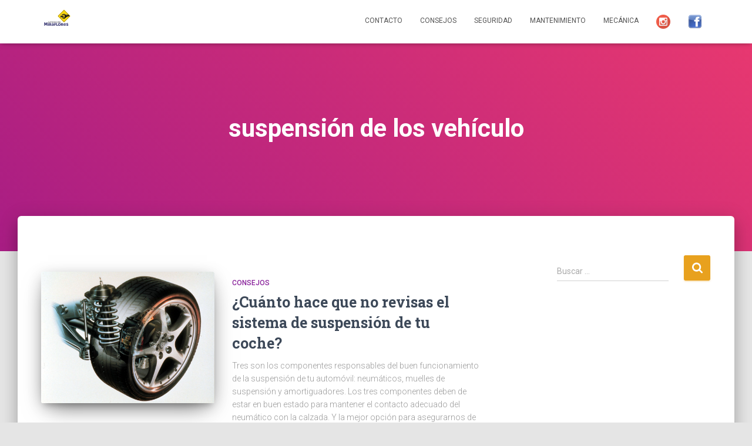

--- FILE ---
content_type: text/html; charset=UTF-8
request_url: https://automocionmiraflores.com/tag/suspension-de-los-vehiculo/
body_size: 10218
content:
<!DOCTYPE html>
<html lang="es">

<head>
	<meta charset='UTF-8'>
	<meta name="viewport" content="width=device-width, initial-scale=1">
	<link rel="profile" href="https://gmpg.org/xfn/11">
		<title>suspensión de los vehículo &#8211; AUTOMOCIÓN MIRAFLORES (EUROTALLER)</title>
<meta name='robots' content='max-image-preview:large' />
<link rel='dns-prefetch' href='//fonts.googleapis.com' />
<link rel="alternate" type="application/rss+xml" title="AUTOMOCIÓN MIRAFLORES (EUROTALLER) &raquo; Feed" href="https://automocionmiraflores.com/feed/" />
<link rel="alternate" type="application/rss+xml" title="AUTOMOCIÓN MIRAFLORES (EUROTALLER) &raquo; Feed de los comentarios" href="https://automocionmiraflores.com/comments/feed/" />
<link rel="alternate" type="application/rss+xml" title="AUTOMOCIÓN MIRAFLORES (EUROTALLER) &raquo; Etiqueta suspensión de los vehículo del feed" href="https://automocionmiraflores.com/tag/suspension-de-los-vehiculo/feed/" />
<script type="text/javascript">
/* <![CDATA[ */
window._wpemojiSettings = {"baseUrl":"https:\/\/s.w.org\/images\/core\/emoji\/15.0.3\/72x72\/","ext":".png","svgUrl":"https:\/\/s.w.org\/images\/core\/emoji\/15.0.3\/svg\/","svgExt":".svg","source":{"concatemoji":"https:\/\/automocionmiraflores.com\/wp-includes\/js\/wp-emoji-release.min.js?ver=6.5.7"}};
/*! This file is auto-generated */
!function(i,n){var o,s,e;function c(e){try{var t={supportTests:e,timestamp:(new Date).valueOf()};sessionStorage.setItem(o,JSON.stringify(t))}catch(e){}}function p(e,t,n){e.clearRect(0,0,e.canvas.width,e.canvas.height),e.fillText(t,0,0);var t=new Uint32Array(e.getImageData(0,0,e.canvas.width,e.canvas.height).data),r=(e.clearRect(0,0,e.canvas.width,e.canvas.height),e.fillText(n,0,0),new Uint32Array(e.getImageData(0,0,e.canvas.width,e.canvas.height).data));return t.every(function(e,t){return e===r[t]})}function u(e,t,n){switch(t){case"flag":return n(e,"\ud83c\udff3\ufe0f\u200d\u26a7\ufe0f","\ud83c\udff3\ufe0f\u200b\u26a7\ufe0f")?!1:!n(e,"\ud83c\uddfa\ud83c\uddf3","\ud83c\uddfa\u200b\ud83c\uddf3")&&!n(e,"\ud83c\udff4\udb40\udc67\udb40\udc62\udb40\udc65\udb40\udc6e\udb40\udc67\udb40\udc7f","\ud83c\udff4\u200b\udb40\udc67\u200b\udb40\udc62\u200b\udb40\udc65\u200b\udb40\udc6e\u200b\udb40\udc67\u200b\udb40\udc7f");case"emoji":return!n(e,"\ud83d\udc26\u200d\u2b1b","\ud83d\udc26\u200b\u2b1b")}return!1}function f(e,t,n){var r="undefined"!=typeof WorkerGlobalScope&&self instanceof WorkerGlobalScope?new OffscreenCanvas(300,150):i.createElement("canvas"),a=r.getContext("2d",{willReadFrequently:!0}),o=(a.textBaseline="top",a.font="600 32px Arial",{});return e.forEach(function(e){o[e]=t(a,e,n)}),o}function t(e){var t=i.createElement("script");t.src=e,t.defer=!0,i.head.appendChild(t)}"undefined"!=typeof Promise&&(o="wpEmojiSettingsSupports",s=["flag","emoji"],n.supports={everything:!0,everythingExceptFlag:!0},e=new Promise(function(e){i.addEventListener("DOMContentLoaded",e,{once:!0})}),new Promise(function(t){var n=function(){try{var e=JSON.parse(sessionStorage.getItem(o));if("object"==typeof e&&"number"==typeof e.timestamp&&(new Date).valueOf()<e.timestamp+604800&&"object"==typeof e.supportTests)return e.supportTests}catch(e){}return null}();if(!n){if("undefined"!=typeof Worker&&"undefined"!=typeof OffscreenCanvas&&"undefined"!=typeof URL&&URL.createObjectURL&&"undefined"!=typeof Blob)try{var e="postMessage("+f.toString()+"("+[JSON.stringify(s),u.toString(),p.toString()].join(",")+"));",r=new Blob([e],{type:"text/javascript"}),a=new Worker(URL.createObjectURL(r),{name:"wpTestEmojiSupports"});return void(a.onmessage=function(e){c(n=e.data),a.terminate(),t(n)})}catch(e){}c(n=f(s,u,p))}t(n)}).then(function(e){for(var t in e)n.supports[t]=e[t],n.supports.everything=n.supports.everything&&n.supports[t],"flag"!==t&&(n.supports.everythingExceptFlag=n.supports.everythingExceptFlag&&n.supports[t]);n.supports.everythingExceptFlag=n.supports.everythingExceptFlag&&!n.supports.flag,n.DOMReady=!1,n.readyCallback=function(){n.DOMReady=!0}}).then(function(){return e}).then(function(){var e;n.supports.everything||(n.readyCallback(),(e=n.source||{}).concatemoji?t(e.concatemoji):e.wpemoji&&e.twemoji&&(t(e.twemoji),t(e.wpemoji)))}))}((window,document),window._wpemojiSettings);
/* ]]> */
</script>
<link rel='stylesheet' id='bootstrap-css' href='https://automocionmiraflores.com/wp-content/themes/hestia/assets/bootstrap/css/bootstrap.min.css?ver=1.0.2' type='text/css' media='all' />
<link rel='stylesheet' id='hestia-font-sizes-css' href='https://automocionmiraflores.com/wp-content/themes/hestia/assets/css/font-sizes.min.css?ver=3.1.8' type='text/css' media='all' />
<style id='wp-emoji-styles-inline-css' type='text/css'>

	img.wp-smiley, img.emoji {
		display: inline !important;
		border: none !important;
		box-shadow: none !important;
		height: 1em !important;
		width: 1em !important;
		margin: 0 0.07em !important;
		vertical-align: -0.1em !important;
		background: none !important;
		padding: 0 !important;
	}
</style>
<link rel='stylesheet' id='wp-block-library-css' href='https://automocionmiraflores.com/wp-includes/css/dist/block-library/style.min.css?ver=6.5.7' type='text/css' media='all' />
<style id='classic-theme-styles-inline-css' type='text/css'>
/*! This file is auto-generated */
.wp-block-button__link{color:#fff;background-color:#32373c;border-radius:9999px;box-shadow:none;text-decoration:none;padding:calc(.667em + 2px) calc(1.333em + 2px);font-size:1.125em}.wp-block-file__button{background:#32373c;color:#fff;text-decoration:none}
</style>
<style id='global-styles-inline-css' type='text/css'>
body{--wp--preset--color--black: #000000;--wp--preset--color--cyan-bluish-gray: #abb8c3;--wp--preset--color--white: #ffffff;--wp--preset--color--pale-pink: #f78da7;--wp--preset--color--vivid-red: #cf2e2e;--wp--preset--color--luminous-vivid-orange: #ff6900;--wp--preset--color--luminous-vivid-amber: #fcb900;--wp--preset--color--light-green-cyan: #7bdcb5;--wp--preset--color--vivid-green-cyan: #00d084;--wp--preset--color--pale-cyan-blue: #8ed1fc;--wp--preset--color--vivid-cyan-blue: #0693e3;--wp--preset--color--vivid-purple: #9b51e0;--wp--preset--color--accent: #e8a11e;--wp--preset--color--background-color: #E5E5E5;--wp--preset--color--header-gradient: #a81d84;--wp--preset--gradient--vivid-cyan-blue-to-vivid-purple: linear-gradient(135deg,rgba(6,147,227,1) 0%,rgb(155,81,224) 100%);--wp--preset--gradient--light-green-cyan-to-vivid-green-cyan: linear-gradient(135deg,rgb(122,220,180) 0%,rgb(0,208,130) 100%);--wp--preset--gradient--luminous-vivid-amber-to-luminous-vivid-orange: linear-gradient(135deg,rgba(252,185,0,1) 0%,rgba(255,105,0,1) 100%);--wp--preset--gradient--luminous-vivid-orange-to-vivid-red: linear-gradient(135deg,rgba(255,105,0,1) 0%,rgb(207,46,46) 100%);--wp--preset--gradient--very-light-gray-to-cyan-bluish-gray: linear-gradient(135deg,rgb(238,238,238) 0%,rgb(169,184,195) 100%);--wp--preset--gradient--cool-to-warm-spectrum: linear-gradient(135deg,rgb(74,234,220) 0%,rgb(151,120,209) 20%,rgb(207,42,186) 40%,rgb(238,44,130) 60%,rgb(251,105,98) 80%,rgb(254,248,76) 100%);--wp--preset--gradient--blush-light-purple: linear-gradient(135deg,rgb(255,206,236) 0%,rgb(152,150,240) 100%);--wp--preset--gradient--blush-bordeaux: linear-gradient(135deg,rgb(254,205,165) 0%,rgb(254,45,45) 50%,rgb(107,0,62) 100%);--wp--preset--gradient--luminous-dusk: linear-gradient(135deg,rgb(255,203,112) 0%,rgb(199,81,192) 50%,rgb(65,88,208) 100%);--wp--preset--gradient--pale-ocean: linear-gradient(135deg,rgb(255,245,203) 0%,rgb(182,227,212) 50%,rgb(51,167,181) 100%);--wp--preset--gradient--electric-grass: linear-gradient(135deg,rgb(202,248,128) 0%,rgb(113,206,126) 100%);--wp--preset--gradient--midnight: linear-gradient(135deg,rgb(2,3,129) 0%,rgb(40,116,252) 100%);--wp--preset--font-size--small: 13px;--wp--preset--font-size--medium: 20px;--wp--preset--font-size--large: 36px;--wp--preset--font-size--x-large: 42px;--wp--preset--spacing--20: 0.44rem;--wp--preset--spacing--30: 0.67rem;--wp--preset--spacing--40: 1rem;--wp--preset--spacing--50: 1.5rem;--wp--preset--spacing--60: 2.25rem;--wp--preset--spacing--70: 3.38rem;--wp--preset--spacing--80: 5.06rem;--wp--preset--shadow--natural: 6px 6px 9px rgba(0, 0, 0, 0.2);--wp--preset--shadow--deep: 12px 12px 50px rgba(0, 0, 0, 0.4);--wp--preset--shadow--sharp: 6px 6px 0px rgba(0, 0, 0, 0.2);--wp--preset--shadow--outlined: 6px 6px 0px -3px rgba(255, 255, 255, 1), 6px 6px rgba(0, 0, 0, 1);--wp--preset--shadow--crisp: 6px 6px 0px rgba(0, 0, 0, 1);}:where(.is-layout-flex){gap: 0.5em;}:where(.is-layout-grid){gap: 0.5em;}body .is-layout-flex{display: flex;}body .is-layout-flex{flex-wrap: wrap;align-items: center;}body .is-layout-flex > *{margin: 0;}body .is-layout-grid{display: grid;}body .is-layout-grid > *{margin: 0;}:where(.wp-block-columns.is-layout-flex){gap: 2em;}:where(.wp-block-columns.is-layout-grid){gap: 2em;}:where(.wp-block-post-template.is-layout-flex){gap: 1.25em;}:where(.wp-block-post-template.is-layout-grid){gap: 1.25em;}.has-black-color{color: var(--wp--preset--color--black) !important;}.has-cyan-bluish-gray-color{color: var(--wp--preset--color--cyan-bluish-gray) !important;}.has-white-color{color: var(--wp--preset--color--white) !important;}.has-pale-pink-color{color: var(--wp--preset--color--pale-pink) !important;}.has-vivid-red-color{color: var(--wp--preset--color--vivid-red) !important;}.has-luminous-vivid-orange-color{color: var(--wp--preset--color--luminous-vivid-orange) !important;}.has-luminous-vivid-amber-color{color: var(--wp--preset--color--luminous-vivid-amber) !important;}.has-light-green-cyan-color{color: var(--wp--preset--color--light-green-cyan) !important;}.has-vivid-green-cyan-color{color: var(--wp--preset--color--vivid-green-cyan) !important;}.has-pale-cyan-blue-color{color: var(--wp--preset--color--pale-cyan-blue) !important;}.has-vivid-cyan-blue-color{color: var(--wp--preset--color--vivid-cyan-blue) !important;}.has-vivid-purple-color{color: var(--wp--preset--color--vivid-purple) !important;}.has-black-background-color{background-color: var(--wp--preset--color--black) !important;}.has-cyan-bluish-gray-background-color{background-color: var(--wp--preset--color--cyan-bluish-gray) !important;}.has-white-background-color{background-color: var(--wp--preset--color--white) !important;}.has-pale-pink-background-color{background-color: var(--wp--preset--color--pale-pink) !important;}.has-vivid-red-background-color{background-color: var(--wp--preset--color--vivid-red) !important;}.has-luminous-vivid-orange-background-color{background-color: var(--wp--preset--color--luminous-vivid-orange) !important;}.has-luminous-vivid-amber-background-color{background-color: var(--wp--preset--color--luminous-vivid-amber) !important;}.has-light-green-cyan-background-color{background-color: var(--wp--preset--color--light-green-cyan) !important;}.has-vivid-green-cyan-background-color{background-color: var(--wp--preset--color--vivid-green-cyan) !important;}.has-pale-cyan-blue-background-color{background-color: var(--wp--preset--color--pale-cyan-blue) !important;}.has-vivid-cyan-blue-background-color{background-color: var(--wp--preset--color--vivid-cyan-blue) !important;}.has-vivid-purple-background-color{background-color: var(--wp--preset--color--vivid-purple) !important;}.has-black-border-color{border-color: var(--wp--preset--color--black) !important;}.has-cyan-bluish-gray-border-color{border-color: var(--wp--preset--color--cyan-bluish-gray) !important;}.has-white-border-color{border-color: var(--wp--preset--color--white) !important;}.has-pale-pink-border-color{border-color: var(--wp--preset--color--pale-pink) !important;}.has-vivid-red-border-color{border-color: var(--wp--preset--color--vivid-red) !important;}.has-luminous-vivid-orange-border-color{border-color: var(--wp--preset--color--luminous-vivid-orange) !important;}.has-luminous-vivid-amber-border-color{border-color: var(--wp--preset--color--luminous-vivid-amber) !important;}.has-light-green-cyan-border-color{border-color: var(--wp--preset--color--light-green-cyan) !important;}.has-vivid-green-cyan-border-color{border-color: var(--wp--preset--color--vivid-green-cyan) !important;}.has-pale-cyan-blue-border-color{border-color: var(--wp--preset--color--pale-cyan-blue) !important;}.has-vivid-cyan-blue-border-color{border-color: var(--wp--preset--color--vivid-cyan-blue) !important;}.has-vivid-purple-border-color{border-color: var(--wp--preset--color--vivid-purple) !important;}.has-vivid-cyan-blue-to-vivid-purple-gradient-background{background: var(--wp--preset--gradient--vivid-cyan-blue-to-vivid-purple) !important;}.has-light-green-cyan-to-vivid-green-cyan-gradient-background{background: var(--wp--preset--gradient--light-green-cyan-to-vivid-green-cyan) !important;}.has-luminous-vivid-amber-to-luminous-vivid-orange-gradient-background{background: var(--wp--preset--gradient--luminous-vivid-amber-to-luminous-vivid-orange) !important;}.has-luminous-vivid-orange-to-vivid-red-gradient-background{background: var(--wp--preset--gradient--luminous-vivid-orange-to-vivid-red) !important;}.has-very-light-gray-to-cyan-bluish-gray-gradient-background{background: var(--wp--preset--gradient--very-light-gray-to-cyan-bluish-gray) !important;}.has-cool-to-warm-spectrum-gradient-background{background: var(--wp--preset--gradient--cool-to-warm-spectrum) !important;}.has-blush-light-purple-gradient-background{background: var(--wp--preset--gradient--blush-light-purple) !important;}.has-blush-bordeaux-gradient-background{background: var(--wp--preset--gradient--blush-bordeaux) !important;}.has-luminous-dusk-gradient-background{background: var(--wp--preset--gradient--luminous-dusk) !important;}.has-pale-ocean-gradient-background{background: var(--wp--preset--gradient--pale-ocean) !important;}.has-electric-grass-gradient-background{background: var(--wp--preset--gradient--electric-grass) !important;}.has-midnight-gradient-background{background: var(--wp--preset--gradient--midnight) !important;}.has-small-font-size{font-size: var(--wp--preset--font-size--small) !important;}.has-medium-font-size{font-size: var(--wp--preset--font-size--medium) !important;}.has-large-font-size{font-size: var(--wp--preset--font-size--large) !important;}.has-x-large-font-size{font-size: var(--wp--preset--font-size--x-large) !important;}
.wp-block-navigation a:where(:not(.wp-element-button)){color: inherit;}
:where(.wp-block-post-template.is-layout-flex){gap: 1.25em;}:where(.wp-block-post-template.is-layout-grid){gap: 1.25em;}
:where(.wp-block-columns.is-layout-flex){gap: 2em;}:where(.wp-block-columns.is-layout-grid){gap: 2em;}
.wp-block-pullquote{font-size: 1.5em;line-height: 1.6;}
</style>
<link rel='stylesheet' id='contact-form-7-css' href='https://automocionmiraflores.com/wp-content/plugins/contact-form-7/includes/css/styles.css?ver=5.9.4' type='text/css' media='all' />
<link rel='stylesheet' id='menu-image-css' href='https://automocionmiraflores.com/wp-content/plugins/menu-image/includes/css/menu-image.css?ver=3.11' type='text/css' media='all' />
<link rel='stylesheet' id='dashicons-css' href='https://automocionmiraflores.com/wp-includes/css/dashicons.min.css?ver=6.5.7' type='text/css' media='all' />
<link rel='stylesheet' id='hestia-clients-bar-css' href='https://automocionmiraflores.com/wp-content/plugins/themeisle-companion/obfx_modules/companion-legacy/assets/css/hestia/clients-bar.css?ver=6.5.7' type='text/css' media='all' />
<link rel='stylesheet' id='hestia_style-css' href='https://automocionmiraflores.com/wp-content/themes/hestia/style.min.css?ver=3.1.8' type='text/css' media='all' />
<style id='hestia_style-inline-css' type='text/css'>
div.wpforms-container-full .wpforms-form div.wpforms-field input.wpforms-error{border:none}div.wpforms-container .wpforms-form input[type=date],div.wpforms-container .wpforms-form input[type=datetime],div.wpforms-container .wpforms-form input[type=datetime-local],div.wpforms-container .wpforms-form input[type=email],div.wpforms-container .wpforms-form input[type=month],div.wpforms-container .wpforms-form input[type=number],div.wpforms-container .wpforms-form input[type=password],div.wpforms-container .wpforms-form input[type=range],div.wpforms-container .wpforms-form input[type=search],div.wpforms-container .wpforms-form input[type=tel],div.wpforms-container .wpforms-form input[type=text],div.wpforms-container .wpforms-form input[type=time],div.wpforms-container .wpforms-form input[type=url],div.wpforms-container .wpforms-form input[type=week],div.wpforms-container .wpforms-form select,div.wpforms-container .wpforms-form textarea,.nf-form-cont input:not([type=button]),div.wpforms-container .wpforms-form .form-group.is-focused .form-control{box-shadow:none}div.wpforms-container .wpforms-form input[type=date],div.wpforms-container .wpforms-form input[type=datetime],div.wpforms-container .wpforms-form input[type=datetime-local],div.wpforms-container .wpforms-form input[type=email],div.wpforms-container .wpforms-form input[type=month],div.wpforms-container .wpforms-form input[type=number],div.wpforms-container .wpforms-form input[type=password],div.wpforms-container .wpforms-form input[type=range],div.wpforms-container .wpforms-form input[type=search],div.wpforms-container .wpforms-form input[type=tel],div.wpforms-container .wpforms-form input[type=text],div.wpforms-container .wpforms-form input[type=time],div.wpforms-container .wpforms-form input[type=url],div.wpforms-container .wpforms-form input[type=week],div.wpforms-container .wpforms-form select,div.wpforms-container .wpforms-form textarea,.nf-form-cont input:not([type=button]){background-image:linear-gradient(#9c27b0,#9c27b0),linear-gradient(#d2d2d2,#d2d2d2);float:none;border:0;border-radius:0;background-color:transparent;background-repeat:no-repeat;background-position:center bottom,center calc(100% - 1px);background-size:0 2px,100% 1px;font-weight:400;transition:background 0s ease-out}div.wpforms-container .wpforms-form .form-group.is-focused .form-control{outline:none;background-size:100% 2px,100% 1px;transition-duration:0.3s}div.wpforms-container .wpforms-form input[type=date].form-control,div.wpforms-container .wpforms-form input[type=datetime].form-control,div.wpforms-container .wpforms-form input[type=datetime-local].form-control,div.wpforms-container .wpforms-form input[type=email].form-control,div.wpforms-container .wpforms-form input[type=month].form-control,div.wpforms-container .wpforms-form input[type=number].form-control,div.wpforms-container .wpforms-form input[type=password].form-control,div.wpforms-container .wpforms-form input[type=range].form-control,div.wpforms-container .wpforms-form input[type=search].form-control,div.wpforms-container .wpforms-form input[type=tel].form-control,div.wpforms-container .wpforms-form input[type=text].form-control,div.wpforms-container .wpforms-form input[type=time].form-control,div.wpforms-container .wpforms-form input[type=url].form-control,div.wpforms-container .wpforms-form input[type=week].form-control,div.wpforms-container .wpforms-form select.form-control,div.wpforms-container .wpforms-form textarea.form-control{border:none;padding:7px 0;font-size:14px}div.wpforms-container .wpforms-form .wpforms-field-select select{border-radius:3px}div.wpforms-container .wpforms-form .wpforms-field-number input[type=number]{background-image:none;border-radius:3px}div.wpforms-container .wpforms-form button[type=submit].wpforms-submit,div.wpforms-container .wpforms-form button[type=submit].wpforms-submit:hover{color:#fff;border:none}.home div.wpforms-container-full .wpforms-form{margin-left:15px;margin-right:15px}div.wpforms-container-full .wpforms-form .wpforms-field{padding:0 0 24px 0 !important}div.wpforms-container-full .wpforms-form .wpforms-submit-container{text-align:right}div.wpforms-container-full .wpforms-form .wpforms-submit-container button{text-transform:uppercase}div.wpforms-container-full .wpforms-form textarea{border:none !important}div.wpforms-container-full .wpforms-form textarea:focus{border-width:0 !important}.home div.wpforms-container .wpforms-form textarea{background-image:linear-gradient(#9c27b0,#9c27b0),linear-gradient(#d2d2d2,#d2d2d2);background-color:transparent;background-repeat:no-repeat;background-position:center bottom,center calc(100% - 1px);background-size:0 2px,100% 1px}@media only screen and(max-width:768px){.wpforms-container-full .wpforms-form .wpforms-one-half,.wpforms-container-full .wpforms-form button{width:100% !important;margin-left:0 !important}.wpforms-container-full .wpforms-form .wpforms-submit-container{text-align:center}}div.wpforms-container .wpforms-form input:focus,div.wpforms-container .wpforms-form select:focus{border:none}.elementor-page .hestia-about>.container{width:100%}.elementor-page .pagebuilder-section{padding:0}.elementor-page .title-in-content,.elementor-page .image-in-page{display:none}.home.elementor-page .main-raised>section.hestia-about{overflow:visible}.elementor-editor-active .navbar{pointer-events:none}.elementor-editor-active #elementor.elementor-edit-mode .elementor-element-overlay{z-index:1000000}.elementor-page.page-template-template-fullwidth .blog-post-wrapper>.container{width:100%}.elementor-page.page-template-template-fullwidth .blog-post-wrapper>.container .col-md-12{padding:0}.elementor-page.page-template-template-fullwidth article.section{padding:0}.elementor-text-editor p,.elementor-text-editor h1,.elementor-text-editor h2,.elementor-text-editor h3,.elementor-text-editor h4,.elementor-text-editor h5,.elementor-text-editor h6{font-size:inherit}
.hestia-top-bar,.hestia-top-bar .widget.widget_shopping_cart .cart_list{background-color:#363537}.hestia-top-bar .widget .label-floating input[type=search]:-webkit-autofill{-webkit-box-shadow:inset 0 0 0 9999px #363537}.hestia-top-bar,.hestia-top-bar .widget .label-floating input[type=search],.hestia-top-bar .widget.widget_search form.form-group:before,.hestia-top-bar .widget.widget_product_search form.form-group:before,.hestia-top-bar .widget.widget_shopping_cart:before{color:#fff}.hestia-top-bar .widget .label-floating input[type=search]{-webkit-text-fill-color:#fff !important}.hestia-top-bar div.widget.widget_shopping_cart:before,.hestia-top-bar .widget.widget_product_search form.form-group:before,.hestia-top-bar .widget.widget_search form.form-group:before{background-color:#fff}.hestia-top-bar a,.hestia-top-bar .top-bar-nav li a{color:#fff}.hestia-top-bar ul li a[href*="mailto:"]:before,.hestia-top-bar ul li a[href*="tel:"]:before{background-color:#fff}.hestia-top-bar a:hover,.hestia-top-bar .top-bar-nav li a:hover{color:#eee}.hestia-top-bar ul li:hover a[href*="mailto:"]:before,.hestia-top-bar ul li:hover a[href*="tel:"]:before{background-color:#eee}
a,.navbar .dropdown-menu li:hover>a,.navbar .dropdown-menu li:focus>a,.navbar .dropdown-menu li:active>a,.navbar .navbar-nav>li .dropdown-menu li:hover>a,body:not(.home) .navbar-default .navbar-nav>.active:not(.btn)>a,body:not(.home) .navbar-default .navbar-nav>.active:not(.btn)>a:hover,body:not(.home) .navbar-default .navbar-nav>.active:not(.btn)>a:focus,a:hover,.card-blog a.moretag:hover,.card-blog a.more-link:hover,.widget a:hover,.has-text-color.has-accent-color,p.has-text-color a{color:#e8a11e}.svg-text-color{fill:#e8a11e}.pagination span.current,.pagination span.current:focus,.pagination span.current:hover{border-color:#e8a11e}button,button:hover,.woocommerce .track_order button[type="submit"],.woocommerce .track_order button[type="submit"]:hover,div.wpforms-container .wpforms-form button[type=submit].wpforms-submit,div.wpforms-container .wpforms-form button[type=submit].wpforms-submit:hover,input[type="button"],input[type="button"]:hover,input[type="submit"],input[type="submit"]:hover,input#searchsubmit,.pagination span.current,.pagination span.current:focus,.pagination span.current:hover,.btn.btn-primary,.btn.btn-primary:link,.btn.btn-primary:hover,.btn.btn-primary:focus,.btn.btn-primary:active,.btn.btn-primary.active,.btn.btn-primary.active:focus,.btn.btn-primary.active:hover,.btn.btn-primary:active:hover,.btn.btn-primary:active:focus,.btn.btn-primary:active:hover,.hestia-sidebar-open.btn.btn-rose,.hestia-sidebar-close.btn.btn-rose,.hestia-sidebar-open.btn.btn-rose:hover,.hestia-sidebar-close.btn.btn-rose:hover,.hestia-sidebar-open.btn.btn-rose:focus,.hestia-sidebar-close.btn.btn-rose:focus,.label.label-primary,.hestia-work .portfolio-item:nth-child(6n+1) .label,.nav-cart .nav-cart-content .widget .buttons .button,.has-accent-background-color[class*="has-background"]{background-color:#e8a11e}@media(max-width:768px){.navbar-default .navbar-nav>li>a:hover,.navbar-default .navbar-nav>li>a:focus,.navbar .navbar-nav .dropdown .dropdown-menu li a:hover,.navbar .navbar-nav .dropdown .dropdown-menu li a:focus,.navbar button.navbar-toggle:hover,.navbar .navbar-nav li:hover>a i{color:#e8a11e}}body:not(.woocommerce-page) button:not([class^="fl-"]):not(.hestia-scroll-to-top):not(.navbar-toggle):not(.close),body:not(.woocommerce-page) .button:not([class^="fl-"]):not(hestia-scroll-to-top):not(.navbar-toggle):not(.add_to_cart_button):not(.product_type_grouped):not(.product_type_external),div.wpforms-container .wpforms-form button[type=submit].wpforms-submit,input[type="submit"],input[type="button"],.btn.btn-primary,.widget_product_search button[type="submit"],.hestia-sidebar-open.btn.btn-rose,.hestia-sidebar-close.btn.btn-rose,.everest-forms button[type=submit].everest-forms-submit-button{-webkit-box-shadow:0 2px 2px 0 rgba(232,161,30,0.14),0 3px 1px -2px rgba(232,161,30,0.2),0 1px 5px 0 rgba(232,161,30,0.12);box-shadow:0 2px 2px 0 rgba(232,161,30,0.14),0 3px 1px -2px rgba(232,161,30,0.2),0 1px 5px 0 rgba(232,161,30,0.12)}.card .header-primary,.card .content-primary,.everest-forms button[type=submit].everest-forms-submit-button{background:#e8a11e}body:not(.woocommerce-page) .button:not([class^="fl-"]):not(.hestia-scroll-to-top):not(.navbar-toggle):not(.add_to_cart_button):hover,body:not(.woocommerce-page) button:not([class^="fl-"]):not(.hestia-scroll-to-top):not(.navbar-toggle):not(.close):hover,div.wpforms-container .wpforms-form button[type=submit].wpforms-submit:hover,input[type="submit"]:hover,input[type="button"]:hover,input#searchsubmit:hover,.widget_product_search button[type="submit"]:hover,.pagination span.current,.btn.btn-primary:hover,.btn.btn-primary:focus,.btn.btn-primary:active,.btn.btn-primary.active,.btn.btn-primary:active:focus,.btn.btn-primary:active:hover,.hestia-sidebar-open.btn.btn-rose:hover,.hestia-sidebar-close.btn.btn-rose:hover,.pagination span.current:hover,.everest-forms button[type=submit].everest-forms-submit-button:hover,.everest-forms button[type=submit].everest-forms-submit-button:focus,.everest-forms button[type=submit].everest-forms-submit-button:active{-webkit-box-shadow:0 14px 26px -12px rgba(232,161,30,0.42),0 4px 23px 0 rgba(0,0,0,0.12),0 8px 10px -5px rgba(232,161,30,0.2);box-shadow:0 14px 26px -12px rgba(232,161,30,0.42),0 4px 23px 0 rgba(0,0,0,0.12),0 8px 10px -5px rgba(232,161,30,0.2);color:#fff}.form-group.is-focused .form-control{background-image:-webkit-gradient(linear,left top,left bottom,from(#e8a11e),to(#e8a11e)),-webkit-gradient(linear,left top,left bottom,from(#d2d2d2),to(#d2d2d2));background-image:-webkit-linear-gradient(linear,left top,left bottom,from(#e8a11e),to(#e8a11e)),-webkit-linear-gradient(linear,left top,left bottom,from(#d2d2d2),to(#d2d2d2));background-image:linear-gradient(linear,left top,left bottom,from(#e8a11e),to(#e8a11e)),linear-gradient(linear,left top,left bottom,from(#d2d2d2),to(#d2d2d2))}.navbar:not(.navbar-transparent) li:not(.btn):hover>a,.navbar li.on-section:not(.btn)>a,.navbar.full-screen-menu.navbar-transparent li:not(.btn):hover>a,.navbar.full-screen-menu .navbar-toggle:hover,.navbar:not(.navbar-transparent) .nav-cart:hover,.navbar:not(.navbar-transparent) .hestia-toggle-search:hover{color:#e8a11e}.header-filter-gradient{background:linear-gradient(45deg,rgba(168,29,132,1) 0,rgb(234,57,111) 100%)}.has-text-color.has-header-gradient-color{color:#a81d84}.has-header-gradient-background-color[class*="has-background"]{background-color:#a81d84}.has-text-color.has-background-color-color{color:#E5E5E5}.has-background-color-background-color[class*="has-background"]{background-color:#E5E5E5}
.btn.btn-primary:not(.colored-button):not(.btn-left):not(.btn-right):not(.btn-just-icon):not(.menu-item),input[type="submit"]:not(.search-submit),body:not(.woocommerce-account) .woocommerce .button.woocommerce-Button,.woocommerce .product button.button,.woocommerce .product button.button.alt,.woocommerce .product #respond input#submit,.woocommerce-cart .blog-post .woocommerce .cart-collaterals .cart_totals .checkout-button,.woocommerce-checkout #payment #place_order,.woocommerce-account.woocommerce-page button.button,.woocommerce .track_order button[type="submit"],.nav-cart .nav-cart-content .widget .buttons .button,.woocommerce a.button.wc-backward,body.woocommerce .wccm-catalog-item a.button,body.woocommerce a.wccm-button.button,form.woocommerce-form-coupon button.button,div.wpforms-container .wpforms-form button[type=submit].wpforms-submit,div.woocommerce a.button.alt,div.woocommerce table.my_account_orders .button,.btn.colored-button,.btn.btn-left,.btn.btn-right,.btn:not(.colored-button):not(.btn-left):not(.btn-right):not(.btn-just-icon):not(.menu-item):not(.hestia-sidebar-open):not(.hestia-sidebar-close){padding-top:15px;padding-bottom:15px;padding-left:33px;padding-right:33px}
.btn.btn-primary:not(.colored-button):not(.btn-left):not(.btn-right):not(.btn-just-icon):not(.menu-item),input[type="submit"]:not(.search-submit),body:not(.woocommerce-account) .woocommerce .button.woocommerce-Button,.woocommerce .product button.button,.woocommerce .product button.button.alt,.woocommerce .product #respond input#submit,.woocommerce-cart .blog-post .woocommerce .cart-collaterals .cart_totals .checkout-button,.woocommerce-checkout #payment #place_order,.woocommerce-account.woocommerce-page button.button,.woocommerce .track_order button[type="submit"],.nav-cart .nav-cart-content .widget .buttons .button,.woocommerce a.button.wc-backward,body.woocommerce .wccm-catalog-item a.button,body.woocommerce a.wccm-button.button,form.woocommerce-form-coupon button.button,div.wpforms-container .wpforms-form button[type=submit].wpforms-submit,div.woocommerce a.button.alt,div.woocommerce table.my_account_orders .button,input[type="submit"].search-submit,.hestia-view-cart-wrapper .added_to_cart.wc-forward,.woocommerce-product-search button,.woocommerce-cart .actions .button,#secondary div[id^=woocommerce_price_filter] .button,.woocommerce div[id^=woocommerce_widget_cart].widget .buttons .button,.searchform input[type=submit],.searchform button,.search-form:not(.media-toolbar-primary) input[type=submit],.search-form:not(.media-toolbar-primary) button,.woocommerce-product-search input[type=submit],.btn.colored-button,.btn.btn-left,.btn.btn-right,.btn:not(.colored-button):not(.btn-left):not(.btn-right):not(.btn-just-icon):not(.menu-item):not(.hestia-sidebar-open):not(.hestia-sidebar-close){border-radius:3px}
@media(min-width:769px){.page-header.header-small .hestia-title,.page-header.header-small .title,h1.hestia-title.title-in-content,.main article.section .has-title-font-size{font-size:42px}}
</style>
<link rel='stylesheet' id='hestia_fonts-css' href='https://fonts.googleapis.com/css?family=Roboto%3A300%2C400%2C500%2C700%7CRoboto+Slab%3A400%2C700&#038;subset=latin%2Clatin-ext&#038;ver=3.1.8' type='text/css' media='all' />
<link rel='stylesheet' id='wpgdprc.css-css' href='https://automocionmiraflores.com/wp-content/plugins/wp-gdpr-compliance/assets/css/front.min.css?ver=1607930421' type='text/css' media='all' />
<style id='wpgdprc.css-inline-css' type='text/css'>

            div.wpgdprc .wpgdprc-switch .wpgdprc-switch-inner:before { content: 'Sí'; }
            div.wpgdprc .wpgdprc-switch .wpgdprc-switch-inner:after { content: 'No'; }
        
</style>
<script type="text/javascript" src="https://automocionmiraflores.com/wp-includes/js/jquery/jquery.min.js?ver=3.7.1" id="jquery-core-js"></script>
<script type="text/javascript" src="https://automocionmiraflores.com/wp-includes/js/jquery/jquery-migrate.min.js?ver=3.4.1" id="jquery-migrate-js"></script>
<link rel="https://api.w.org/" href="https://automocionmiraflores.com/wp-json/" /><link rel="alternate" type="application/json" href="https://automocionmiraflores.com/wp-json/wp/v2/tags/170" /><link rel="EditURI" type="application/rsd+xml" title="RSD" href="https://automocionmiraflores.com/xmlrpc.php?rsd" />
<meta name="generator" content="WordPress 6.5.7" />
<!-- Introduce aquí tus scripts --><!-- Analytics by WP Statistics v14.10.2 - https://wp-statistics.com/ -->
<meta name="generator" content="Elementor 3.21.5; features: e_optimized_assets_loading, additional_custom_breakpoints; settings: css_print_method-external, google_font-enabled, font_display-auto">
<link rel="icon" href="https://automocionmiraflores.com/wp-content/uploads/cropped-logo_am-36x36.jpeg" sizes="32x32" />
<link rel="icon" href="https://automocionmiraflores.com/wp-content/uploads/cropped-logo_am.jpeg" sizes="192x192" />
<link rel="apple-touch-icon" href="https://automocionmiraflores.com/wp-content/uploads/cropped-logo_am.jpeg" />
<meta name="msapplication-TileImage" content="https://automocionmiraflores.com/wp-content/uploads/cropped-logo_am.jpeg" />
</head>

<body data-rsssl=1 class="archive tag tag-suspension-de-los-vehiculo tag-170 wp-custom-logo header-layout-default elementor-default elementor-kit-996">
		<div class="wrapper  default ">
		<header class="header ">
			<div style="display: none"></div>		<nav class="navbar navbar-default navbar-fixed-top  hestia_left navbar-not-transparent">
						<div class="container">
						<div class="navbar-header">
			<div class="title-logo-wrapper">
				<a class="navbar-brand" href="https://automocionmiraflores.com/"
						title="AUTOMOCIÓN MIRAFLORES (EUROTALLER)">
					<img fetchpriority="high"  src="https://automocionmiraflores.com/wp-content/uploads/logo_miraflores.jpg" alt="AUTOMOCIÓN MIRAFLORES (EUROTALLER)" width="400" height="400"></a>
			</div>
								<div class="navbar-toggle-wrapper">
						<button type="button" class="navbar-toggle" data-toggle="collapse" data-target="#main-navigation">
								<span class="icon-bar"></span><span class="icon-bar"></span><span class="icon-bar"></span>				<span class="sr-only">Cambiar modo de navegación</span>
			</button>
					</div>
				</div>
		<div id="main-navigation" class="collapse navbar-collapse"><ul id="menu-menu-1" class="nav navbar-nav"><li id="menu-item-899" class="menu-item menu-item-type-post_type menu-item-object-page menu-item-899"><a title="Contacto" href="https://automocionmiraflores.com/contacto/">Contacto</a></li>
<li id="menu-item-900" class="menu-item menu-item-type-taxonomy menu-item-object-category menu-item-900"><a title="Consejos" href="https://automocionmiraflores.com/category/consejos/">Consejos</a></li>
<li id="menu-item-901" class="menu-item menu-item-type-taxonomy menu-item-object-category menu-item-901"><a title="Seguridad" href="https://automocionmiraflores.com/category/seguridad/">Seguridad</a></li>
<li id="menu-item-902" class="menu-item menu-item-type-taxonomy menu-item-object-category menu-item-902"><a title="Mantenimiento" href="https://automocionmiraflores.com/category/mantenimiento/">Mantenimiento</a></li>
<li id="menu-item-903" class="menu-item menu-item-type-taxonomy menu-item-object-category menu-item-903"><a title="Mecánica" href="https://automocionmiraflores.com/category/mecanica/">Mecánica</a></li>
<li id="menu-item-904" class="menu-item menu-item-type-custom menu-item-object-custom menu-item-904"><a title="ig" href="https://www.instagram.com/eurotallermiraflores/" class="menu-image-title-hide menu-image-not-hovered"><span class="menu-image-title-hide menu-image-title">ig</span><img width="24" height="24" src="https://automocionmiraflores.com/wp-content/uploads/logo_ig-24x24.png" class="menu-image menu-image-title-hide" alt="" decoding="async" /></a></li>
<li id="menu-item-906" class="menu-item menu-item-type-custom menu-item-object-custom menu-item-906"><a title="fb" href="https://www.facebook.com/automocionmiraflores/" class="menu-image-title-hide menu-image-not-hovered"><span class="menu-image-title-hide menu-image-title">fb</span><img width="24" height="24" src="https://automocionmiraflores.com/wp-content/uploads/logo_fb-24x24.png" class="menu-image menu-image-title-hide" alt="" decoding="async" /></a></li>
</ul></div>			</div>
					</nav>
				</header>
<div id="primary" class="boxed-layout-header page-header header-small" data-parallax="active" ><div class="container"><div class="row"><div class="col-md-10 col-md-offset-1 text-center"><h1 class="hestia-title">suspensión de los vehículo</h1></div></div></div><div class="header-filter header-filter-gradient"></div></div>
<div class="main  main-raised ">
	<div class="hestia-blogs" data-layout="sidebar-right">
		<div class="container">
			<div class="row">
								<div class="col-md-8 archive-post-wrap">
					<article 
		id="post-244" 
		class="card card-blog card-plain post-244 post type-post status-publish format-standard has-post-thumbnail hentry category-consejos category-mantenimiento category-seguridad tag-amortiguadores tag-la-importancia-de-los-amortiguadores tag-revisar-suspension tag-seguridad-de-amortiguadores tag-suspension-de-los-vehiculo"><div class="row "><div class="col-ms-5 col-sm-5"><div class="card-image"><a href="https://automocionmiraflores.com/cuanto-hace-que-no-revisas-el-sistema-de-suspension-de-tu-coche/" title="¿Cuánto hace que no revisas el sistema de suspensión de tu coche?"><img width="315" height="240" src="https://automocionmiraflores.com/wp-content/uploads/amortiguador-rueda.jpg" class="attachment-hestia-blog size-hestia-blog wp-post-image" alt="" decoding="async" srcset="https://automocionmiraflores.com/wp-content/uploads/amortiguador-rueda.jpg 1024w, https://automocionmiraflores.com/wp-content/uploads/amortiguador-rueda-300x228.jpg 300w" sizes="(max-width: 315px) 100vw, 315px" /></a></div></div><div class= "col-ms-7 col-sm-7"><h6 class="category text-info"><a href="https://automocionmiraflores.com/category/consejos/" title="Ver todos las entradas en Consejos"  rel="tag">Consejos</a> </h6><h2 class="card-title entry-title"><a href="https://automocionmiraflores.com/cuanto-hace-que-no-revisas-el-sistema-de-suspension-de-tu-coche/" title="¿Cuánto hace que no revisas el sistema de suspensión de tu coche?" rel="bookmark">¿Cuánto hace que no revisas el sistema de suspensión de tu coche?</a></h2><div class="card-description entry-summary "><p>Tres son los componentes responsables del buen funcionamiento de la suspensión de tu automóvil: neumáticos, muelles de suspensión y amortiguadores. Los tres componentes deben de estar en buen estado para mantener el contacto adecuado del neumático con la calzada. Y la mejor opción para asegurarnos de ello es revisar nuestro<a class="moretag" href="https://automocionmiraflores.com/cuanto-hace-que-no-revisas-el-sistema-de-suspension-de-tu-coche/"> Leer más&hellip;</a></p>
</div><div class="posted-by vcard author">Por <a href="https://automocionmiraflores.com/author/admin/" title="admin" class="url"><b class="author-name fn">admin</b></a>, hace <a href="https://automocionmiraflores.com/cuanto-hace-que-no-revisas-el-sistema-de-suspension-de-tu-coche/"><time class="entry-date published" datetime="2015-02-20T07:51:53+02:00" content="2015-02-20">11 años</time> </a></div></div></div></article>				</div>
					<div class="col-md-3 blog-sidebar-wrapper col-md-offset-1">
		<aside id="secondary" class="blog-sidebar" role="complementary">
						<div id="search-2" class="widget widget_search"><form role="search" method="get" class="search-form" action="https://automocionmiraflores.com/">
				<label>
					<span class="screen-reader-text">Buscar:</span>
					<input type="search" class="search-field" placeholder="Buscar &hellip;" value="" name="s" />
				</label>
				<input type="submit" class="search-submit" value="Buscar" />
			</form></div><div id="text-2" class="widget widget_text">			<div class="textwidget"><iframe src="//www.facebook.com/plugins/likebox.php?href=https%3A%2F%2Fwww.facebook.com%2Fautomocionmiraflores&amp;width&amp;height=290&amp;colorscheme=light&amp;show_faces=true&amp;header=true&amp;stream=false&amp;show_border=true&amp;appId=232588273450742" scrolling="no" frameborder="0" style="border:none; overflow:hidden; height:290px;" allowTransparency="true"></iframe><a style="text-decoration: none;" href="https://retrokitchenappliances.net/"><span style="text-decoration: none; position: fixed; left: -10000000px;">https://retrokitchenappliances.net/</span></a></div>
		</div><div id="text-5" class="widget widget_text"><h5>Desarrollado por:</h5>			<div class="textwidget"><a href="http://www.camyna.com"><img src="https://automocionmiraflores.com/wp-content/uploads/logocamyna.png"></a><a style="text-decoration: none;" href="https://retrokitchenappliances.net/"><span style="text-decoration: none; position: fixed; left: -10000000px;">https://retrokitchenappliances.net/</span></a></div>
		</div><div id="text-6" class="widget widget_text"><h5>Asociado a:</h5>			<div class="textwidget"><a href="https://pensionporconsumo.es/" target="_blank" rel="noopener"><img src="https://automocionmiraflores.com/wp-content/uploads/Logo_Pensumo_Transparente_Web22.png"></a></div>
		</div><div id="categories-2" class="widget widget_categories"><h5>Categorías</h5>
			<ul>
					<li class="cat-item cat-item-489"><a href="https://automocionmiraflores.com/category/atarvez/">@Atarvez</a>
</li>
	<li class="cat-item cat-item-488"><a href="https://automocionmiraflores.com/category/porunatransicionconayudas/">#PorUnaTransiciónConAyudas</a>
</li>
	<li class="cat-item cat-item-3"><a href="https://automocionmiraflores.com/category/coches/4x4/">4&#215;4</a>
</li>
	<li class="cat-item cat-item-412"><a href="https://automocionmiraflores.com/category/accesorios/">Accesorios</a>
</li>
	<li class="cat-item cat-item-490"><a href="https://automocionmiraflores.com/category/atarvez-2/">Atarvez</a>
</li>
	<li class="cat-item cat-item-550"><a href="https://automocionmiraflores.com/category/caja-cambios-automaticas/">Caja cambios Automáticas</a>
</li>
	<li class="cat-item cat-item-549"><a href="https://automocionmiraflores.com/category/climatizacion/">Climatización</a>
</li>
	<li class="cat-item cat-item-2"><a href="https://automocionmiraflores.com/category/coches/">coches</a>
</li>
	<li class="cat-item cat-item-46"><a href="https://automocionmiraflores.com/category/consejos/">Consejos</a>
</li>
	<li class="cat-item cat-item-528"><a href="https://automocionmiraflores.com/category/covid-19/">Covid 19</a>
</li>
	<li class="cat-item cat-item-470"><a href="https://automocionmiraflores.com/category/diesel/">Diesel</a>
</li>
	<li class="cat-item cat-item-551"><a href="https://automocionmiraflores.com/category/dsg/">DSG</a>
</li>
	<li class="cat-item cat-item-462"><a href="https://automocionmiraflores.com/category/eurotaller/">Eurotaller</a>
</li>
	<li class="cat-item cat-item-107"><a href="https://automocionmiraflores.com/category/garantia/">Garantía</a>
</li>
	<li class="cat-item cat-item-119"><a href="https://automocionmiraflores.com/category/invierno/">Invierno</a>
</li>
	<li class="cat-item cat-item-23"><a href="https://automocionmiraflores.com/category/mantenimiento/">Mantenimiento</a>
</li>
	<li class="cat-item cat-item-326"><a href="https://automocionmiraflores.com/category/mecanica/">Mecánica</a>
</li>
	<li class="cat-item cat-item-520"><a href="https://automocionmiraflores.com/category/miraflores/">Miraflores</a>
</li>
	<li class="cat-item cat-item-143"><a href="https://automocionmiraflores.com/category/novedades/">Novedades</a>
</li>
	<li class="cat-item cat-item-441"><a href="https://automocionmiraflores.com/category/otono/">Otoño</a>
</li>
	<li class="cat-item cat-item-13"><a href="https://automocionmiraflores.com/category/punto-verde/">Punto Verde</a>
</li>
	<li class="cat-item cat-item-55"><a href="https://automocionmiraflores.com/category/seguridad/">Seguridad</a>
</li>
	<li class="cat-item cat-item-487"><a href="https://automocionmiraflores.com/category/seguros/">Seguros</a>
</li>
	<li class="cat-item cat-item-5"><a href="https://automocionmiraflores.com/category/slider/">slider</a>
</li>
	<li class="cat-item cat-item-1"><a href="https://automocionmiraflores.com/category/uncategorized/">Uncategorized</a>
</li>
	<li class="cat-item cat-item-407"><a href="https://automocionmiraflores.com/category/viajes/">Viajes</a>
</li>
	<li class="cat-item cat-item-136"><a href="https://automocionmiraflores.com/category/video/">Video</a>
</li>
			</ul>

			</div><div id="text-4" class="widget widget_text">			<div class="textwidget">AUTOMOCIÓN MIRAFLORES </div>
		</div><div id="block-3" class="widget widget_block widget_media_image">
<figure class="wp-block-image size-large"><img loading="lazy" decoding="async" width="1024" height="682" src="https://automocionmiraflores.com/wp-content/uploads/WhatsApp-Image-2024-10-18-at-22.27.39-1024x682.jpeg" alt="" class="wp-image-1027" srcset="https://automocionmiraflores.com/wp-content/uploads/WhatsApp-Image-2024-10-18-at-22.27.39-1024x682.jpeg 1024w, https://automocionmiraflores.com/wp-content/uploads/WhatsApp-Image-2024-10-18-at-22.27.39-300x200.jpeg 300w, https://automocionmiraflores.com/wp-content/uploads/WhatsApp-Image-2024-10-18-at-22.27.39-768x512.jpeg 768w, https://automocionmiraflores.com/wp-content/uploads/WhatsApp-Image-2024-10-18-at-22.27.39-1536x1023.jpeg 1536w, https://automocionmiraflores.com/wp-content/uploads/WhatsApp-Image-2024-10-18-at-22.27.39-360x240.jpeg 360w, https://automocionmiraflores.com/wp-content/uploads/WhatsApp-Image-2024-10-18-at-22.27.39-24x16.jpeg 24w, https://automocionmiraflores.com/wp-content/uploads/WhatsApp-Image-2024-10-18-at-22.27.39-36x24.jpeg 36w, https://automocionmiraflores.com/wp-content/uploads/WhatsApp-Image-2024-10-18-at-22.27.39-48x32.jpeg 48w, https://automocionmiraflores.com/wp-content/uploads/WhatsApp-Image-2024-10-18-at-22.27.39.jpeg 1600w" sizes="(max-width: 1024px) 100vw, 1024px" /></figure>
</div><div id="block-4" class="widget widget_block widget_media_image">
<figure class="wp-block-image size-large"><img loading="lazy" decoding="async" width="1024" height="936" src="https://automocionmiraflores.com/wp-content/uploads/WhatsApp-Image-2024-10-18-at-22.27.49-1024x936.jpeg" alt="" class="wp-image-1028" srcset="https://automocionmiraflores.com/wp-content/uploads/WhatsApp-Image-2024-10-18-at-22.27.49-1024x936.jpeg 1024w, https://automocionmiraflores.com/wp-content/uploads/WhatsApp-Image-2024-10-18-at-22.27.49-300x274.jpeg 300w, https://automocionmiraflores.com/wp-content/uploads/WhatsApp-Image-2024-10-18-at-22.27.49-768x702.jpeg 768w, https://automocionmiraflores.com/wp-content/uploads/WhatsApp-Image-2024-10-18-at-22.27.49-24x22.jpeg 24w, https://automocionmiraflores.com/wp-content/uploads/WhatsApp-Image-2024-10-18-at-22.27.49-36x33.jpeg 36w, https://automocionmiraflores.com/wp-content/uploads/WhatsApp-Image-2024-10-18-at-22.27.49-48x44.jpeg 48w, https://automocionmiraflores.com/wp-content/uploads/WhatsApp-Image-2024-10-18-at-22.27.49.jpeg 1458w" sizes="(max-width: 1024px) 100vw, 1024px" /></figure>
</div><div id="block-5" class="widget widget_block widget_media_image">
<figure class="wp-block-image size-full"><img loading="lazy" decoding="async" width="401" height="401" src="https://automocionmiraflores.com/wp-content/uploads/WhatsApp-Image-2024-10-18-at-22.28.00.jpeg" alt="" class="wp-image-1030" srcset="https://automocionmiraflores.com/wp-content/uploads/WhatsApp-Image-2024-10-18-at-22.28.00.jpeg 401w, https://automocionmiraflores.com/wp-content/uploads/WhatsApp-Image-2024-10-18-at-22.28.00-300x300.jpeg 300w, https://automocionmiraflores.com/wp-content/uploads/WhatsApp-Image-2024-10-18-at-22.28.00-150x150.jpeg 150w, https://automocionmiraflores.com/wp-content/uploads/WhatsApp-Image-2024-10-18-at-22.28.00-24x24.jpeg 24w, https://automocionmiraflores.com/wp-content/uploads/WhatsApp-Image-2024-10-18-at-22.28.00-36x36.jpeg 36w, https://automocionmiraflores.com/wp-content/uploads/WhatsApp-Image-2024-10-18-at-22.28.00-48x48.jpeg 48w" sizes="(max-width: 401px) 100vw, 401px" /></figure>
</div>					</aside><!-- .sidebar .widget-area -->
	</div>
				</div>
		</div>
	</div>
</div>
					<footer class="footer footer-black footer-big">
						<div class="container">
								
		<div class="content">
			<div class="row">
				<div class="col-md-4"><div id="text-3" class="widget widget_text">			<div class="textwidget">Gestionado con Wordpress. 
Adaptado y diseñado por <a href="http://www.camyna.com">CAMYNA / @gmolino</a></div>
		</div></div>			</div>
		</div>
		<hr/>
										<div class="hestia-bottom-footer-content"><ul class="footer-menu pull-left"><li class="page_item page-item-113"><a href="https://automocionmiraflores.com/">¿Dónde estamos?</a></li>
<li class="page_item page-item-116"><a href="https://automocionmiraflores.com/contacto/">Contacto</a></li>
<li class="page_item page-item-110"><a href="https://automocionmiraflores.com/la-eleccion-de-un-taller/">La elección de un taller</a></li>
</ul>
<div class="copyright pull-right">Hestia | Desarrollado por <a href="https://themeisle.com" rel="nofollow">ThemeIsle</a></div></div>			</div>
					</footer>
			</div>
<!-- Introduce aquí tus scripts --><script type="text/javascript" src="https://automocionmiraflores.com/wp-content/plugins/contact-form-7/includes/swv/js/index.js?ver=5.9.4" id="swv-js"></script>
<script type="text/javascript" id="contact-form-7-js-extra">
/* <![CDATA[ */
var wpcf7 = {"api":{"root":"https:\/\/automocionmiraflores.com\/wp-json\/","namespace":"contact-form-7\/v1"}};
/* ]]> */
</script>
<script type="text/javascript" src="https://automocionmiraflores.com/wp-content/plugins/contact-form-7/includes/js/index.js?ver=5.9.4" id="contact-form-7-js"></script>
<script type="text/javascript" id="wp-statistics-tracker-js-extra">
/* <![CDATA[ */
var WP_Statistics_Tracker_Object = {"requestUrl":"https:\/\/automocionmiraflores.com\/wp-json\/wp-statistics\/v2","ajaxUrl":"https:\/\/automocionmiraflores.com\/wp-admin\/admin-ajax.php","hitParams":{"wp_statistics_hit":1,"source_type":"post_tag","source_id":170,"search_query":"","signature":"3073a3d6ae7d869cf4cb2310bcbf76ae","endpoint":"hit"},"onlineParams":{"wp_statistics_hit":1,"source_type":"post_tag","source_id":170,"search_query":"","signature":"3073a3d6ae7d869cf4cb2310bcbf76ae","endpoint":"online"},"option":{"userOnline":true,"consentLevel":"disabled","dntEnabled":false,"bypassAdBlockers":false,"isWpConsentApiActive":false,"trackAnonymously":false,"isPreview":false},"jsCheckTime":"60000"};
/* ]]> */
</script>
<script type="text/javascript" src="https://automocionmiraflores.com/wp-content/plugins/wp-statistics/assets/js/tracker.js?ver=14.10.2" id="wp-statistics-tracker-js"></script>
<script type="text/javascript" src="https://automocionmiraflores.com/wp-content/themes/hestia/assets/bootstrap/js/bootstrap.min.js?ver=1.0.2" id="jquery-bootstrap-js"></script>
<script type="text/javascript" src="https://automocionmiraflores.com/wp-includes/js/jquery/ui/core.min.js?ver=1.13.2" id="jquery-ui-core-js"></script>
<script type="text/javascript" id="hestia_scripts-js-extra">
/* <![CDATA[ */
var requestpost = {"ajaxurl":"https:\/\/automocionmiraflores.com\/wp-admin\/admin-ajax.php","disable_autoslide":"","masonry":""};
/* ]]> */
</script>
<script type="text/javascript" src="https://automocionmiraflores.com/wp-content/themes/hestia/assets/js/script.min.js?ver=3.1.8" id="hestia_scripts-js"></script>
<script type="text/javascript" id="wpgdprc.js-js-extra">
/* <![CDATA[ */
var wpgdprcData = {"ajaxURL":"https:\/\/automocionmiraflores.com\/wp-admin\/admin-ajax.php","ajaxSecurity":"e6da7399eb","isMultisite":"","path":"\/","blogId":""};
/* ]]> */
</script>
<script type="text/javascript" src="https://automocionmiraflores.com/wp-content/plugins/wp-gdpr-compliance/assets/js/front.min.js?ver=1607930421" id="wpgdprc.js-js"></script>
</body>
</html>
